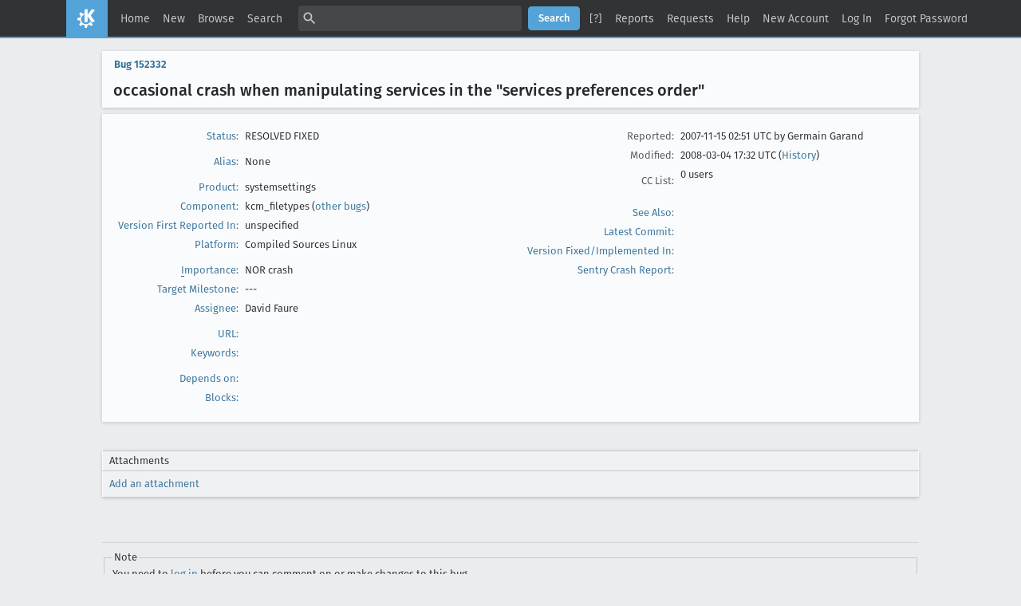

--- FILE ---
content_type: text/html; charset=UTF-8
request_url: https://bugs.kde.org/show_bug.cgi?id=152332
body_size: 7564
content:
<!DOCTYPE html>
<html lang="en">
  <head>
    <title>152332 &ndash; occasional crash when manipulating services in the &quot;services preferences order&quot;</title>

      <meta http-equiv="Content-Type" content="text/html; charset=UTF-8">

<link href="data/assets/fe103e1d07ead6b677654933d23775ce.css?1747334285" rel="stylesheet" type="text/css">



    
<script type="text/javascript" src="data/assets/a7c2f3a028f17a9aa60f56dc9d6e732d.js?1747334285"></script>

    <script type="text/javascript">
    <!--
        YAHOO.namespace('bugzilla');
        YAHOO.util.Event.addListener = function (el, sType, fn, obj, overrideContext) {
               if ( ("onpagehide" in window || YAHOO.env.ua.gecko) && sType === "unload") { sType = "pagehide"; };
               var capture = ((sType == "focusin" || sType == "focusout") && !YAHOO.env.ua.ie) ? true : false;
               return this._addListener(el, this._getType(sType), fn, obj, overrideContext, capture);
         };
        if ( "onpagehide" in window || YAHOO.env.ua.gecko) {
            YAHOO.util.Event._simpleRemove(window, "unload", 
                                           YAHOO.util.Event._unload);
        }
        
        function unhide_language_selector() { 
            YAHOO.util.Dom.removeClass(
                'lang_links_container', 'bz_default_hidden'
            ); 
        } 
        YAHOO.util.Event.onDOMReady(unhide_language_selector);

        
        var BUGZILLA = {
            param: {
                cookiepath: '\/',
                maxusermatches: 5
            },
            constant: {
                COMMENT_COLS: 80
            },
            string: {
                

                attach_desc_required:
                    "You must enter a Description for this attachment.",
                component_required:
                    "You must select a Component for this bug.",
                description_required:
                    "You must enter a Description for this bug.",
                short_desc_required:
                    "You must enter a Summary for this bug.",
                version_required:
                    "You must select a Version for this bug."
            }
              , api_token: ''
        };

    if (history && history.replaceState) {
      if(!document.location.href.match(/show_bug\.cgi/)) {
        history.replaceState( null,
                             "152332 – occasional crash when manipulating services in the \"services preferences order\"",
                             "show_bug.cgi?id=152332" );
        document.title = "152332 – occasional crash when manipulating services in the \"services preferences order\"";
      }
      if (document.location.href.match(/show_bug\.cgi\?.*list_id=/)) {
        var href = document.location.href;
        href = href.replace(/[\?&]+list_id=(\d+|cookie)/, '');
        history.replaceState(null, "152332 – occasional crash when manipulating services in the \"services preferences order\"", href);
      }
    }
    YAHOO.util.Event.onDOMReady(function() {
      initDirtyFieldTracking();

    });
    // -->
    </script>
<script type="text/javascript" src="data/assets/daf5e0fb6826e6a35280e622913f0c4a.js?1747334285"></script>

    

    
    <link rel="search" type="application/opensearchdescription+xml"
                       title="KDE Bugtracking System" href="./search_plugin.cgi">
    <link rel="apple-touch-icon" sizes="180x180" href="https://kde.org/apple-touch-icon.png">
    <link rel="icon" type="image/png" sizes="32x32" href="https://kde.org/favicon-32x32.png">
    <link rel="icon" type="image/png" sizes="16x16" href="https://kde.org/favicon-16x16.png">
    <link rel="mask-icon" href="https://kde.org/safari-pinned-tab.svg" color="#1f99f3">
  </head>

  <body 
        class="bugs-kde-org
                 bz_bug
                 bz_status_RESOLVED
                 bz_product_systemsettings
                 bz_component_kcm_filetypes
                 bz_bug_152332 yui-skin-sam">

  <div id="header"><div id="banner">
  </div>

    <div id="titles">
      <span id="title">KDE Bugtracking System &ndash; Bug&nbsp;152332</span>

        <span id="subtitle" class="subheader">occasional crash when manipulating services in the &quot;services preferences order&quot;</span>

        <span id="information" class="header_addl_info">Last modified: 2008-03-04 17:32:20 UTC</span>
    </div>


    <div id="common_links"><ul class="links">
  <li><a href="./">Home</a></li>
  <li><span class="separator">| </span><a href="enter_bug.cgi">New</a></li>
  <li><span class="separator">| </span><a href="describecomponents.cgi">Browse</a></li>
  <li><span class="separator">| </span><a href="query.cgi">Search</a></li>

  <li class="form">
    <span class="separator">| </span>
    <form action="buglist.cgi" method="get"
        onsubmit="if (this.quicksearch.value == '')
                  { alert('Please enter one or more search terms first.');
                    return false; } return true;">
    <input type="hidden" id="no_redirect_top" name="no_redirect" value="0">
    <script type="text/javascript">
      if (history && history.replaceState) {
        var no_redirect = document.getElementById("no_redirect_top");
        no_redirect.value = 1;
      }
    </script>
    <input class="txt" type="text" id="quicksearch_top" name="quicksearch" 
           title="Quick Search" value="">
    <input class="btn" type="submit" value="Search" 
           id="find_top"></form>
  <a href="page.cgi?id=quicksearch.html" title="Quicksearch Help">[?]</a></li>

  <li><span class="separator">| </span><a href="report.cgi">Reports</a></li>

  <li>
      <span class="separator">| </span>
        <a href="request.cgi">Requests</a></li>


  <li>
        <span class="separator">| </span>
        <a href="https://bugzilla.readthedocs.org/en/5.0/using/understanding.html" target="_blank">Help</a>
      </li>
    
      <li id="new_account_container_top">
        <span class="separator">| </span>
        <a href="createaccount.cgi">New&nbsp;Account</a>
      </li>

    <li id="mini_login_container_top">
  <span class="separator">| </span>
  <a id="login_link_top" href="show_bug.cgi?id=152332&amp;GoAheadAndLogIn=1"
     onclick="return show_mini_login_form('_top')">Log In</a>

  <form action="show_bug.cgi?id=152332" method="POST"
        class="mini_login bz_default_hidden"
        id="mini_login_top">
    <input id="Bugzilla_login_top" required
           name="Bugzilla_login" class="bz_login"
        type="email" placeholder="Email Address">
    <input class="bz_password" name="Bugzilla_password" type="password"
           id="Bugzilla_password_top" required
           placeholder="Password">
    <input type="hidden" name="Bugzilla_login_token"
           value="">
    <input type="submit" name="GoAheadAndLogIn" value="Log in"
            id="log_in_top">
    <a href="#" onclick="return hide_mini_login_form('_top')">[x]</a>
  </form>
</li>


  <li id="forgot_container_top">
    <span class="separator">| </span>
    <a id="forgot_link_top" href="show_bug.cgi?id=152332&amp;GoAheadAndLogIn=1#forgot"
       onclick="return show_forgot_form('_top')">Forgot Password</a>
    <form action="token.cgi" method="post" id="forgot_form_top"
          class="mini_forgot bz_default_hidden">
      <label for="login_top">Login:</label>
      <input name="loginname" size="20" id="login_top" required
          type="email" placeholder="Your Email Address">
      <input id="forgot_button_top" value="Reset Password" type="submit">
      <input type="hidden" name="a" value="reqpw">
      <input type="hidden" id="token_top" name="token"
             value="1768869239-8ow5UX6eoG8uqZigaKH1pAnlOO89yA3AJPWzhiZR7k0">
      <a href="#" onclick="return hide_forgot_form('_top')">[x]</a>
    </form>
  </li>
</ul>
    </div>
  </div>

  <div id="bugzilla-body">


<script type="text/javascript">
<!--

//-->
</script>

<form name="changeform" id="changeform" method="post" action="process_bug.cgi">

  <input type="hidden" name="delta_ts" value="2008-03-04 17:32:20">
  <input type="hidden" name="id" value="152332">
  <input type="hidden" name="token" value="1768869239-jpUXgT1hMGGeE-YWVFc8JD35mtPnnUfUiwWBvjeXH4E">
<div class="bz_short_desc_container edit_form">
     <a href="show_bug.cgi?id=152332"><b>Bug&nbsp;152332</b></a> <span id="summary_container" class="bz_default_hidden">
      - <span id="short_desc_nonedit_display">occasional crash when manipulating services in the &quot;services preferences order&quot;</span>
     </span>

    <div id="summary_input"><span class="field_label "
    id="field_label_short_desc">


  <a 
      title="The bug summary is a short sentence which succinctly describes what the bug is about."
      class="field_help_link"
      href="page.cgi?id=fields.html#short_desc"
  >Summary:</a>

</span>occasional crash when manipulating services in the &quot;services preferences order&quot;
    </div>
  </div>
  <script type="text/javascript">
    hideEditableField('summary_container',
                      'summary_input',
                      'summary_edit_action',
                      'short_desc',
                      'occasional crash when manipulating services in the \"services preferences order\"' );
  </script>
  <table class="edit_form">
    <tr>
      
      <td id="bz_show_bug_column_1" class="bz_show_bug_column">     
        <table>
          <tr>
    <th class="field_label">
      <a href="page.cgi?id=fields.html#bug_status">Status</a>:
    </th>
    <td id="bz_field_status">
      <span id="static_bug_status">RESOLVED
          FIXED
      </span>
    </td>
  </tr>
<tr>
    <td colspan="2" class="bz_section_spacer"></td>
  </tr>
<tr><th class="field_label "
    id="field_label_alias">


  <a 
      title="A short, unique name assigned to a bug in order to assist with looking it up and referring to it in other places in Bugzilla."
      class="field_help_link"
      href="page.cgi?id=fields.html#alias"
  >Alias:</a>

</th>
    <td>
        None
    </td>
  </tr>
<tr>
    <td colspan="2" class="bz_section_spacer"></td>
  </tr>
<tr><th class="field_label "
    id="field_label_product">


  <a 
      title="Bugs are categorised into Products and Components. Select a Classification to narrow down this list."
      class="field_help_link"
      href="describecomponents.cgi"
  >Product:</a>

</th>
  <td class="field_value "
      id="field_container_product" >systemsettings

</td>
    </tr>

    
    <tr class="bz_default_hidden"><th class="field_label "
    id="field_label_classification">


  <a 
      title="Bugs are categorised into Classifications, Products and Components. classifications is the top-level categorisation."
      class="field_help_link"
      href="page.cgi?id=fields.html#classification"
  >Classification:</a>

</th>
  <td class="field_value "
      id="field_container_classification" >Applications

</td>
    </tr>
        
    
    
    <tr><th class="field_label "
    id="field_label_component">


  <a 
      title="Components are second-level categories; each belongs to a particular Product. Select a Product to narrow down this list."
      class="field_help_link"
      href="describecomponents.cgi?product=systemsettings"
  >Component:</a>

</th>
  <td class="field_value "
      id="field_container_component" >kcm_filetypes

  (<a href="buglist.cgi?component=kcm_filetypes&amp;product=systemsettings&amp;bug_status=__open__"
      target="_blank">other bugs</a>)
</td>
    </tr>
    <tr><th class="field_label "
    id="field_label_version">


  <a 
      title="The version field defines the version of the software the bug was found in."
      class="field_help_link"
      href="page.cgi?id=fields.html#version"
  >Version First Reported In:</a>

</th>
<td>unspecified
  </td>
    </tr>
        
    
        
    <tr><th class="field_label "
    id="field_label_rep_platform">


  <a 
      title="The hardware platform the bug was observed on. Note: When searching, selecting the option &quot;All&quot; only finds bugs whose value for this field is literally the word &quot;All&quot;."
      class="field_help_link"
      href="page.cgi?id=fields.html#rep_platform"
  >Platform:</a>

</th>
      <td class="field_value">Compiled Sources
        Linux
      </td>
    </tr>
          <tr>
    <td colspan="2" class="bz_section_spacer"></td>
  </tr>
          
          <tr>
      <th class="field_label">
        <label  accesskey="i">
          <a href="page.cgi?id=fields.html#importance"><u>I</u>mportance</a></label>:
      </th>
      <td>NOR
       crash
      </td>
    </tr>

      <tr><th class="field_label "
    id="field_label_target_milestone">


  <a 
      title="The Target Milestone field is used to define when the bug is expected to be fixed."
      class="field_help_link"
      href="page.cgi?id=fields.html#target_milestone"
  >Target Milestone:</a>

</th><td>---
  </td>
      </tr>
          
          <tr><th class="field_label "
    id="field_label_assigned_to">


  <a 
      title="The person in charge of resolving the bug."
      class="field_help_link"
      href="page.cgi?id=fields.html#assigned_to"
  >Assignee:</a>

</th>
      <td><span class="vcard"><span class="fn">David Faure</span>
</span>
      </td>
    </tr>

    <script type="text/javascript">
      assignToDefaultOnChange(['product', 'component'],
        'plasma-bugs-null\x40kde.org',
        '');
    </script>
          <tr>
    <td colspan="2" class="bz_section_spacer"></td>
  </tr>
          <tr><th class="field_label "
    id="field_label_bug_file_loc">


  <a 
      title="Bugs can have a URL associated with them - for example, a pointer to a web site where the problem is seen."
      class="field_help_link"
      href="page.cgi?id=fields.html#bug_file_loc"
  >URL:</a>

</th>
    <td>
      <span id="bz_url_input_area">
      </span>
    </td>
  </tr>


    <tr><th class="field_label "
    id="field_label_keywords">


  <a 
      title="You can add keywords from a defined list to bugs, in order to easily identify and group them."
      class="field_help_link"
      href="describekeywords.cgi"
  >Keywords:</a>

</th>
  <td class="field_value "
      id="field_container_keywords" >

</td>
    </tr>
          <tr>
    <td colspan="2" class="bz_section_spacer"></td>
  </tr>

          
<tr><th class="field_label "
    id="field_label_dependson">


  <a 
      title="The bugs listed here must be resolved before this bug can be resolved."
      class="field_help_link"
      href="page.cgi?id=fields.html#dependson"
  >Depends on:</a>

</th>

  <td>
    <span id="dependson_input_area">
    </span>

  </td>
  </tr>
  
  <tr><th class="field_label "
    id="field_label_blocked">


  <a 
      title="This bug must be resolved before the bugs listed in this field can be resolved."
      class="field_help_link"
      href="page.cgi?id=fields.html#blocked"
  >Blocks:</a>

</th>

  <td>
    <span id="blocked_input_area">
    </span>

  </td>
  </tr>
          
        </table>
      </td>
      <td>
        <div class="bz_column_spacer">&nbsp;</div>
      </td>
      
      <td id="bz_show_bug_column_2" class="bz_show_bug_column">
        <table>
        <tr>
    <th class="field_label">
      Reported:
    </th>
    <td>2007-11-15 02:51 UTC by <span class="vcard"><span class="fn">Germain Garand</span>
</span>
    </td>
  </tr>
  
  <tr>
    <th class="field_label">
      Modified:
    </th>
    <td>2008-03-04 17:32 UTC
      (<a href="show_activity.cgi?id=152332">History</a>)
    </td>
  
  </tr>
<tr>
      <th class="field_label">
        <label  accesskey="a">
          CC List:
        </label>
      </th>
      <td>0 
          users
        <div id="cc_edit_area">
          <br>
        </div>
      </td>
    </tr>

<tr>
    <td colspan="2" class="bz_section_spacer"></td>
  </tr>
<tr><th class="field_label "
    id="field_label_see_also">


  <a 
      title="This allows you to refer to bugs in other installations. You can enter a URL to a bug in the 'Add Bug URLs' field to note that that bug is related to this one. You can enter multiple URLs at once by separating them with whitespace. You should normally use this field to refer to bugs in other installations. For bugs in this installation, it is better to use the Depends on and Blocks fields."
      class="field_help_link"
      href="page.cgi?id=fields.html#see_also"
  >See Also:</a>

</th>
  <td class="field_value "
      id="field_container_see_also" >

</td>
    </tr> 
<tr>
      <th class="field_label "
    id="field_label_cf_commitlink">


  <a 
      title="A custom Free Text field in this installation of Bugzilla."
      class="field_help_link"
      href="page.cgi?id=fields.html#cf_commitlink"
  >Latest Commit:</a>

</th>
  <td class="field_value "
      id="field_container_cf_commitlink" >

</td>
    </tr>
    <tr>
      <th class="field_label "
    id="field_label_cf_versionfixedin">


  <a 
      title="A custom Free Text field in this installation of Bugzilla."
      class="field_help_link"
      href="page.cgi?id=fields.html#cf_versionfixedin"
  >Version Fixed/Implemented In:</a>

</th>
  <td class="field_value "
      id="field_container_cf_versionfixedin" >

</td>
    </tr>
    <tr>
      <th class="field_label "
    id="field_label_cf_sentryurl">


  <a 
      title="URL to Sentry Crash Report on crash-reports.kde.org"
      class="field_help_link"
      href="page.cgi?id=fields.html#cf_sentryurl"
  >Sentry Crash Report:</a>

</th>
  <td class="field_value "
      id="field_container_cf_sentryurl" >

</td>
    </tr>
<tr>
    <td colspan="2" class="bz_section_spacer"></td>
  </tr>



        </table>
      </td>
    </tr>
    <tr>
      <td colspan="3">
          <hr id="bz_top_half_spacer">
      </td>
    </tr>
  </table>

  <table id="bz_big_form_parts">
  <tr>
  <td>

    
<script type="text/javascript">
<!--
function toggle_display(link) {
    var table = document.getElementById("attachment_table");
    var view_all = document.getElementById("view_all");
    var hide_obsolete_url_parameter = "&hide_obsolete=1";
    // Store current height for scrolling later
    var originalHeight = table.offsetHeight;
    var rows = YAHOO.util.Dom.getElementsByClassName(
        'bz_tr_obsolete', 'tr', table);

    for (var i = 0; i < rows.length; i++) {
        bz_toggleClass(rows[i], 'bz_default_hidden');
    }

    if (YAHOO.util.Dom.hasClass(rows[0], 'bz_default_hidden')) {
        link.innerHTML = "Show Obsolete";
        view_all.href = view_all.href + hide_obsolete_url_parameter 
    }
    else {
        link.innerHTML = "Hide Obsolete";
        view_all.href = view_all.href.replace(hide_obsolete_url_parameter,"");
    }

    var newHeight = table.offsetHeight;
    // This scrolling makes the window appear to not move at all.
    window.scrollBy(0, newHeight - originalHeight);

    return false;
}
//-->
</script>

<br>
<table id="attachment_table">
  <tr id="a0">
    <th colspan="2" class="left">
      Attachments
    </th>
  </tr>



  <tr class="bz_attach_footer">
    <td colspan="2">
        <a href="attachment.cgi?bugid=152332&amp;action=enter">Add an attachment</a>
    </td>
  </tr>
</table>
<br>
<div id="add_comment" class="bz_section_additional_comments">
      <table>
        <tr>
          <td>
            <fieldset>
              <legend>Note</legend>
              You need to
              <a href="show_bug.cgi?id=152332&amp;GoAheadAndLogIn=1">log in</a>
              before you can comment on or make changes to this bug.
            </fieldset>
          </td>
        </tr> 
      </table>
  </div>
  </td>
  <td>
  </td>
  </tr></table>

  
  <div id="comments"><script src="js/comments.js?1477425084" type="text/javascript">
</script>

<script type="text/javascript">
<!--
  /* Adds the reply text to the 'comment' textarea */
  function replyToComment(id, real_id, name) {
      var prefix = "(In reply to " + name + " from comment #" + id + ")\n";
      var replytext = "";
        /* pre id="comment_name_N" */
        var text_elem = document.getElementById('comment_text_'+id);
        var text = getText(text_elem);
        replytext = prefix + wrapReplyText(text);


      /* <textarea id="comment"> */
      var textarea = document.getElementById('comment');
      if (textarea.value != replytext) {
          textarea.value += replytext;
      }

      textarea.focus();
  } 
//-->
</script>


<!-- This auto-sizes the comments and positions the collapse/expand links 
     to the right. -->
<table class="bz_comment_table">
<tr>
<td>
<div id="c0" class="bz_comment bz_first_comment">

      <div class="bz_first_comment_head">


        <span class="bz_comment_number">
          <a 
             href="show_bug.cgi?id=152332#c0">Description</a>
        </span>

        <span class="bz_comment_user">
          <span class="vcard"><span class="fn">Germain Garand</span>
</span>
        </span>

        <span class="bz_comment_user_images">
        </span>

        <span class="bz_comment_time">
          2007-11-15 02:51:06 UTC
        </span>

      </div>




<pre class="bz_comment_text">Version:            (using KDE Devel)
Installed from:    Compiled sources

I get frequent crashes while manipulating services in the &quot;services preferences order&quot;

e.g: clicking &quot;add&quot;, chosing a part in the list of services and applying works, but doing it twice in a row often crashes.

Backtrace:

0xb4bddf9c in KServiceListWidget::addService (this=0x81197f0) at qlistwidget.h:84
84              { return data(Qt::DisplayRole).toString(); }
(gdb) bt
#0  0xb4bddf9c in KServiceListWidget::addService (this=0x81197f0) at qlistwidget.h:84
#1  0xb4bde5c2 in KServiceListWidget::qt_metacall (this=0x81197f0, _c=QMetaObject::InvokeMetaMethod, _id=3,
    _a=0xbfffe030) at kservicelistwidget.moc:78
#2  0xb7369968 in QMetaObject::activate (sender=0x81560a8, from_signal_index=29, to_signal_index=30,
    argv=0xbfffe030) at kernel/qobject.cpp:3080
#3  0xb7369c2b in QMetaObject::activate (sender=0x81560a8, m=0xb70e8990, from_local_signal_index=2,
    to_local_signal_index=3, argv=0xbfffe030) at kernel/qobject.cpp:3162
#4  0xb7030da1 in QAbstractButton::clicked (this=0x81560a8, _t1=false)
    at .moc/debug-shared/moc_qabstractbutton.cpp:180
#5  0xb6ddff95 in QAbstractButtonPrivate::emitClicked (this=0x8155af8) at widgets/qabstractbutton.cpp:532
#6  0xb6ddff29 in QAbstractButtonPrivate::click (this=0x8155af8) at widgets/qabstractbutton.cpp:525
#7  0xb6de1485 in QAbstractButton::mouseReleaseEvent (this=0x81560a8, e=0xbfffe690)
    at widgets/qabstractbutton.cpp:1102
#8  0xb6b02868 in QWidget::event (this=0x81560a8, event=0xbfffe690) at kernel/qwidget.cpp:6129
#9  0xb6de12f0 in QAbstractButton::event (this=0x81560a8, e=0xbfffe690) at widgets/qabstractbutton.cpp:1064
#10 0xb6e83421 in QPushButton::event (this=0x81560a8, e=0xbfffe690) at widgets/qpushbutton.cpp:667
#11 0xb6ab7315 in QApplicationPrivate::notify_helper (this=0x8068df8, receiver=0x81560a8, e=0xbfffe690)
    at kernel/qapplication.cpp:3558
#12 0xb6ab6106 in QApplication::notify (this=0xbfffeeb0, receiver=0x81560a8, e=0xbfffe690)
    at kernel/qapplication.cpp:3257
#13 0xb7990624 in KApplication::notify (this=0xbfffeeb0, receiver=0x81560a8, event=0xbfffe690)
    at /home/germain/git/kdelibs/kdeui/kernel/kapplication.cpp:319
#14 0xb7354bd4 in QCoreApplication::notifyInternal (this=0xbfffeeb0, receiver=0x81560a8, event=0xbfffe690)
    at kernel/qcoreapplication.cpp:532
#15 0xb6ab858d in QCoreApplication::sendSpontaneousEvent (receiver=0x81560a8, event=0xbfffe690)
    at qcoreapplication.h:205
#16 0xb6b18a13 in QETWidget::translateMouseEvent (this=0x81560a8, event=0xbfffe9a0)
    at kernel/qapplication_x11.cpp:3866
s (this=0x8068f38, flags={i = 20})


==10979==
==10979== Invalid read of size 4
==10979==    at 0x1F902F9C: KServiceListWidget::addService() (qlistwidget.h:84)
==10979==    by 0x1F9035C1: KServiceListWidget::qt_metacall(QMetaObject::Call, int, void**) (kservicelistwidget.moc:78)
==10979==    by 0x1C65C967: QMetaObject::activate(QObject*, int, int, void**) (qobject.cpp:3080)
==10979==    by 0x1C65CC2A: QMetaObject::activate(QObject*, QMetaObject const*, int, int, void**) (qobject.cpp:3162)
==10979==    by 0x1CFDADA0: QAbstractButton::clicked(bool) (moc_qabstractbutton.cpp:180)
==10979==    by 0x1CD89F94: QAbstractButtonPrivate::emitClicked() (qabstractbutton.cpp:532)
==10979==    by 0x1CD89F28: QAbstractButtonPrivate::click() (qabstractbutton.cpp:525)
==10979==    by 0x1CD8B484: QAbstractButton::mouseReleaseEvent(QMouseEvent*) (qabstractbutton.cpp:1102)
==10979==    by 0x1CAAC867: QWidget::event(QEvent*) (qwidget.cpp:6129)
==10979==    by 0x1CD8B2EF: QAbstractButton::event(QEvent*) (qabstractbutton.cpp:1064)
==10979==    by 0x1CE2D420: QPushButton::event(QEvent*) (qpushbutton.cpp:667)
==10979==    by 0x1CA61314: QApplicationPrivate::notify_helper(QObject*, QEvent*) (qapplication.cpp:3558)
==10979==  Address 0x0 is not stack'd, malloc'd or (recently) free'd
==10979==
==10979== Process terminating with default action of signal 11 (SIGSEGV)
==10979==  Access not within mapped region at address 0x0
==10979==    at 0x1F902F9C: KServiceListWidget::addService() (qlistwidget.h:84)
==10979==    by 0x1F9035C1: KServiceListWidget::qt_metacall(QMetaObject::Call, int, void**) (kservicelistwidget.moc:78)
==10979==    by 0x1C65C967: QMetaObject::activate(QObject*, int, int, void**) (qobject.cpp:3080)
==10979==    by 0x1C65CC2A: QMetaObject::activate(QObject*, QMetaObject const*, int, int, void**) (qobject.cpp:3162)
==10979==    by 0x1CFDADA0: QAbstractButton::clicked(bool) (moc_qabstractbutton.cpp:180)
==10979==    by 0x1CD89F94: QAbstractButtonPrivate::emitClicked() (qabstractbutton.cpp:532)
==10979==    by 0x1CD89F28: QAbstractButtonPrivate::click() (qabstractbutton.cpp:525)
==10979==    by 0x1CD8B484: QAbstractButton::mouseReleaseEvent(QMouseEvent*) (qabstractbutton.cpp:1102)
==10979==    by 0x1CAAC867: QWidget::event(QEvent*) (qwidget.cpp:6129)
==10979==    by 0x1CD8B2EF: QAbstractButton::event(QEvent*) (qabstractbutton.cpp:1064)
==10979==    by 0x1CE2D420: QPushButton::event(QEvent*) (qpushbutton.cpp:667)
==10979==    by 0x1CA61314: QApplicationPrivate::notify_helper(QObject*, QEvent*) (qapplication.cpp:3558)
==</pre>
    </div>

    <div id="c1" class="bz_comment">

      <div class="bz_comment_head">


        <span class="bz_comment_number">
          <a 
             href="show_bug.cgi?id=152332#c1">Comment 1</a>
        </span>

        <span class="bz_comment_user">
          <span class="vcard"><span class="fn">David Faure</span>
</span>
        </span>

        <span class="bz_comment_user_images">
        </span>

        <span class="bz_comment_time">
          2008-03-04 17:32:02 UTC
        </span>

      </div>




<pre class="bz_comment_text">I made a large number of fixes to this code, especially in trunk.
I think this crash cannot happen anymore (must have been when creating a new desktop file, and kbuildsycoca wasn't run properly because kded wasn't running -- r782150 in kdelibs). Ah, must backport.
</pre>
    </div>

    <div id="c2" class="bz_comment">

      <div class="bz_comment_head">


        <span class="bz_comment_number">
          <a 
             href="show_bug.cgi?id=152332#c2">Comment 2</a>
        </span>

        <span class="bz_comment_user">
          <span class="vcard"><span class="fn">David Faure</span>
</span>
        </span>

        <span class="bz_comment_user_images">
        </span>

        <span class="bz_comment_time">
          2008-03-04 17:32:20 UTC
        </span>

      </div>




<pre class="bz_comment_text">SVN commit 782229 by dfaure:

Run kbuildsycoca4 ourselves when we can't ask kded to do it for us
BUG: 152332


 M  +11 -3     kbuildsycocaprogressdialog.cpp  


WebSVN link: <a href="http://websvn.kde.org/?view=rev&amp;revision=782229">http://websvn.kde.org/?view=rev&amp;revision=782229</a>
</pre>
    </div>


  

</td>
<td>
</td>
</tr></table>
  </div>
        

</form>

<hr>
<ul class="related_actions">
    <li><a href="show_bug.cgi?format=multiple&amp;id=152332">Format For Printing</a></li>
    <li>&nbsp;-&nbsp;<a href="show_bug.cgi?ctype=xml&amp;id=152332">XML</a></li>
    <li>&nbsp;-&nbsp;<a href="enter_bug.cgi?cloned_bug_id=152332">Clone This Bug</a></li>
    
    <li>&nbsp;-&nbsp;<a href="#">Top of page </a></li>
    </ul>

<br>
</div>

    <div id="footer">
      <div class="intro"></div>
<ul id="useful-links">
  <li id="links-actions"><ul class="links">
  <li><a href="./">Home</a></li>
  <li><span class="separator">| </span><a href="enter_bug.cgi">New</a></li>
  <li><span class="separator">| </span><a href="describecomponents.cgi">Browse</a></li>
  <li><span class="separator">| </span><a href="query.cgi">Search</a></li>

  <li class="form">
    <span class="separator">| </span>
    <form action="buglist.cgi" method="get"
        onsubmit="if (this.quicksearch.value == '')
                  { alert('Please enter one or more search terms first.');
                    return false; } return true;">
    <input type="hidden" id="no_redirect_bottom" name="no_redirect" value="0">
    <script type="text/javascript">
      if (history && history.replaceState) {
        var no_redirect = document.getElementById("no_redirect_bottom");
        no_redirect.value = 1;
      }
    </script>
    <input class="txt" type="text" id="quicksearch_bottom" name="quicksearch" 
           title="Quick Search" value="">
    <input class="btn" type="submit" value="Search" 
           id="find_bottom"></form>
  <a href="page.cgi?id=quicksearch.html" title="Quicksearch Help">[?]</a></li>

  <li><span class="separator">| </span><a href="report.cgi">Reports</a></li>

  <li>
      <span class="separator">| </span>
        <a href="request.cgi">Requests</a></li>


  <li>
        <span class="separator">| </span>
        <a href="https://bugzilla.readthedocs.org/en/5.0/using/understanding.html" target="_blank">Help</a>
      </li>
    
      <li id="new_account_container_bottom">
        <span class="separator">| </span>
        <a href="createaccount.cgi">New&nbsp;Account</a>
      </li>

    <li id="mini_login_container_bottom">
  <span class="separator">| </span>
  <a id="login_link_bottom" href="show_bug.cgi?id=152332&amp;GoAheadAndLogIn=1"
     onclick="return show_mini_login_form('_bottom')">Log In</a>

  <form action="show_bug.cgi?id=152332" method="POST"
        class="mini_login bz_default_hidden"
        id="mini_login_bottom">
    <input id="Bugzilla_login_bottom" required
           name="Bugzilla_login" class="bz_login"
        type="email" placeholder="Email Address">
    <input class="bz_password" name="Bugzilla_password" type="password"
           id="Bugzilla_password_bottom" required
           placeholder="Password">
    <input type="hidden" name="Bugzilla_login_token"
           value="">
    <input type="submit" name="GoAheadAndLogIn" value="Log in"
            id="log_in_bottom">
    <a href="#" onclick="return hide_mini_login_form('_bottom')">[x]</a>
  </form>
</li>


  <li id="forgot_container_bottom">
    <span class="separator">| </span>
    <a id="forgot_link_bottom" href="show_bug.cgi?id=152332&amp;GoAheadAndLogIn=1#forgot"
       onclick="return show_forgot_form('_bottom')">Forgot Password</a>
    <form action="token.cgi" method="post" id="forgot_form_bottom"
          class="mini_forgot bz_default_hidden">
      <label for="login_bottom">Login:</label>
      <input name="loginname" size="20" id="login_bottom" required
          type="email" placeholder="Your Email Address">
      <input id="forgot_button_bottom" value="Reset Password" type="submit">
      <input type="hidden" name="a" value="reqpw">
      <input type="hidden" id="token_bottom" name="token"
             value="1768869239-8ow5UX6eoG8uqZigaKH1pAnlOO89yA3AJPWzhiZR7k0">
      <a href="#" onclick="return hide_forgot_form('_bottom')">[x]</a>
    </form>
  </li>
</ul>
  </li>

  




  
</ul>

      <div class="outro"></div>
    </div>

  </body>
</html>